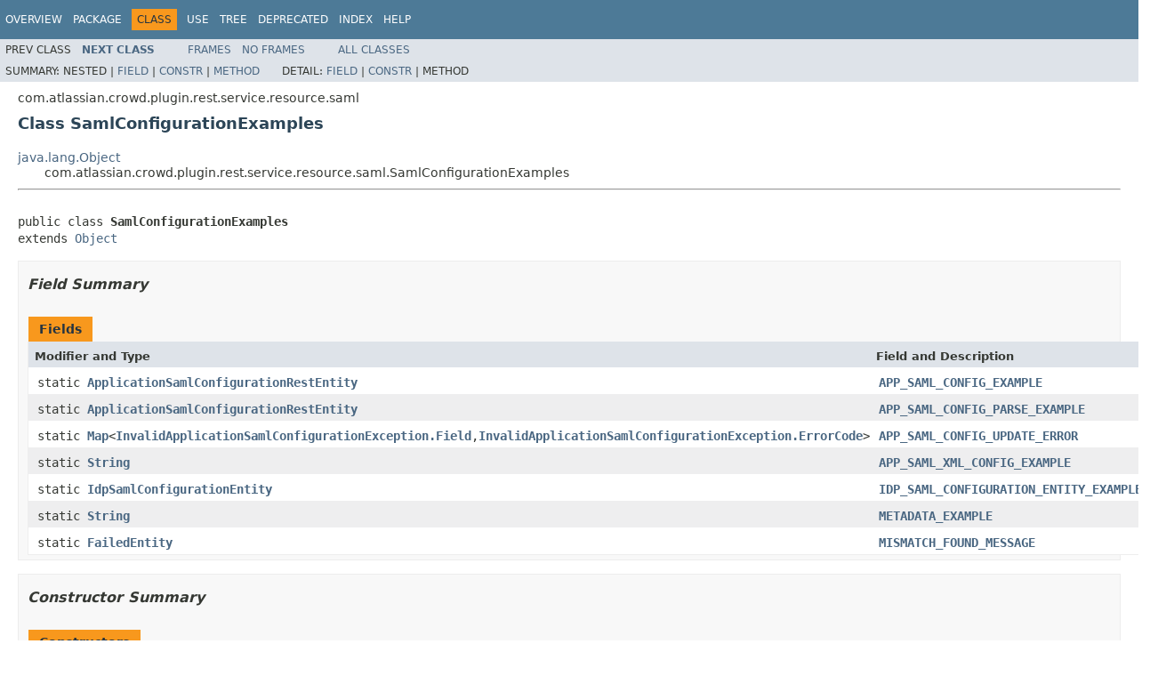

--- FILE ---
content_type: text/html
request_url: https://docs.atlassian.com/atlassian-crowd/4.3.0/com/atlassian/crowd/plugin/rest/service/resource/saml/SamlConfigurationExamples.html
body_size: 2931
content:
<!DOCTYPE HTML PUBLIC "-//W3C//DTD HTML 4.01 Transitional//EN" "http://www.w3.org/TR/html4/loose.dtd">
<!-- NewPage -->
<html lang="en">
<head>
<!-- Generated by javadoc (1.8.0_282) on Wed Apr 21 09:21:30 UTC 2021 -->
<meta http-equiv="Content-Type" content="text/html; charset=UTF-8">
<title>SamlConfigurationExamples (Atlassian Crowd 4.3.0 API)</title>
<meta name="date" content="2021-04-21">
<link rel="stylesheet" type="text/css" href="../../../../../../../../stylesheet.css" title="Style">
<script type="text/javascript" src="../../../../../../../../script.js"></script>
   <script type="text/javascript" src="https://atl-global.atlassian.com/js/atl-global.min.js"></script>   <script class="optanon-category-2" type="text/plain">ace.analytics.Initializer.initWithPageAnalytics('BpJ1LB9DeVf9cx42UDsc5VCqZvJQ60dC');</script>   <style>     body .optanon-alert-box-wrapper 
     { 
       width: auto; 
       margin-right: 12px; 
     }   </style>   <script type="text/javascript" src="https://cdn.cookielaw.org/consent/141bbadf-8293-4d74-9552-81ec52e16c66.js"></script>   <script type="text/javascript">   window.addEventListener('load', function () { 
          const toggle = document.createElement('a'); 
          toggle.className = 'optanon-toggle-display'; 
          toggle.innerText = 'View cookie preferences'; 
          toggle.style.cursor = 'pointer';  
          if (document.getElementsByClassName('gc-documentation').length) { 
            toggle.style.marginBottom = '20px'; 
           toggle.style.marginLeft =  '30px'; 
            toggle.style.display = 'inline-block'; 
            const docContent = document.getElementById('doc-content'); 
            docContent.appendChild(toggle); 
          } else if (document.querySelectorAll('nav.wy-nav-side .wy-menu').length) { 
            const sideNavMenu = document.querySelectorAll('nav.wy-nav-side .wy-menu')[0].firstElementChild; 
            sideNavMenu.appendChild(toggle); 
          } else { 
            toggle.style.marginBottom = '20px'; 
            toggle.style.display = 'inline-block'; 
            document.body.appendChild(toggle); 
          } 
        }); 
   
   </script>   </head>
<body>
<script type="text/javascript"><!--
    try {
        if (location.href.indexOf('is-external=true') == -1) {
            parent.document.title="SamlConfigurationExamples (Atlassian Crowd 4.3.0 API)";
        }
    }
    catch(err) {
    }
//-->
</script>
<noscript>
<div>JavaScript is disabled on your browser.</div>
</noscript>
<!-- ========= START OF TOP NAVBAR ======= -->
<div class="topNav"><a name="navbar.top">
<!--   -->
</a>
<div class="skipNav"><a href="#skip.navbar.top" title="Skip navigation links">Skip navigation links</a></div>
<a name="navbar.top.firstrow">
<!--   -->
</a>
<ul class="navList" title="Navigation">
<li><a href="../../../../../../../../overview-summary.html">Overview</a></li>
<li><a href="package-summary.html">Package</a></li>
<li class="navBarCell1Rev">Class</li>
<li><a href="class-use/SamlConfigurationExamples.html">Use</a></li>
<li><a href="package-tree.html">Tree</a></li>
<li><a href="../../../../../../../../deprecated-list.html">Deprecated</a></li>
<li><a href="../../../../../../../../index-all.html">Index</a></li>
<li><a href="../../../../../../../../help-doc.html">Help</a></li>
</ul>
</div>
<div class="subNav">
<ul class="navList">
<li>Prev&nbsp;Class</li>
<li><a href="../../../../../../../../com/atlassian/crowd/plugin/rest/service/resource/saml/SamlConfigurationResource.html" title="class in com.atlassian.crowd.plugin.rest.service.resource.saml"><span class="typeNameLink">Next&nbsp;Class</span></a></li>
</ul>
<ul class="navList">
<li><a href="../../../../../../../../index.html?com/atlassian/crowd/plugin/rest/service/resource/saml/SamlConfigurationExamples.html" target="_top">Frames</a></li>
<li><a href="SamlConfigurationExamples.html" target="_top">No&nbsp;Frames</a></li>
</ul>
<ul class="navList" id="allclasses_navbar_top">
<li><a href="../../../../../../../../allclasses-noframe.html">All&nbsp;Classes</a></li>
</ul>
<div>
<script type="text/javascript"><!--
  allClassesLink = document.getElementById("allclasses_navbar_top");
  if(window==top) {
    allClassesLink.style.display = "block";
  }
  else {
    allClassesLink.style.display = "none";
  }
  //-->
</script>
</div>
<div>
<ul class="subNavList">
<li>Summary:&nbsp;</li>
<li>Nested&nbsp;|&nbsp;</li>
<li><a href="#field.summary">Field</a>&nbsp;|&nbsp;</li>
<li><a href="#constructor.summary">Constr</a>&nbsp;|&nbsp;</li>
<li><a href="#methods.inherited.from.class.java.lang.Object">Method</a></li>
</ul>
<ul class="subNavList">
<li>Detail:&nbsp;</li>
<li><a href="#field.detail">Field</a>&nbsp;|&nbsp;</li>
<li><a href="#constructor.detail">Constr</a>&nbsp;|&nbsp;</li>
<li>Method</li>
</ul>
</div>
<a name="skip.navbar.top">
<!--   -->
</a></div>
<!-- ========= END OF TOP NAVBAR ========= -->
<!-- ======== START OF CLASS DATA ======== -->
<div class="header">
<div class="subTitle">com.atlassian.crowd.plugin.rest.service.resource.saml</div>
<h2 title="Class SamlConfigurationExamples" class="title">Class SamlConfigurationExamples</h2>
</div>
<div class="contentContainer">
<ul class="inheritance">
<li><a href="http://docs.oracle.com/javase/8/docs/api/java/lang/Object.html?is-external=true" title="class or interface in java.lang">java.lang.Object</a></li>
<li>
<ul class="inheritance">
<li>com.atlassian.crowd.plugin.rest.service.resource.saml.SamlConfigurationExamples</li>
</ul>
</li>
</ul>
<div class="description">
<ul class="blockList">
<li class="blockList">
<hr>
<br>
<pre>public class <span class="typeNameLabel">SamlConfigurationExamples</span>
extends <a href="http://docs.oracle.com/javase/8/docs/api/java/lang/Object.html?is-external=true" title="class or interface in java.lang">Object</a></pre>
</li>
</ul>
</div>
<div class="summary">
<ul class="blockList">
<li class="blockList">
<!-- =========== FIELD SUMMARY =========== -->
<ul class="blockList">
<li class="blockList"><a name="field.summary">
<!--   -->
</a>
<h3>Field Summary</h3>
<table class="memberSummary" border="0" cellpadding="3" cellspacing="0" summary="Field Summary table, listing fields, and an explanation">
<caption><span>Fields</span><span class="tabEnd">&nbsp;</span></caption>
<tr>
<th class="colFirst" scope="col">Modifier and Type</th>
<th class="colLast" scope="col">Field and Description</th>
</tr>
<tr class="altColor">
<td class="colFirst"><code>static <a href="../../../../../../../../com/atlassian/crowd/plugin/rest/entity/ApplicationSamlConfigurationRestEntity.html" title="class in com.atlassian.crowd.plugin.rest.entity">ApplicationSamlConfigurationRestEntity</a></code></td>
<td class="colLast"><code><span class="memberNameLink"><a href="../../../../../../../../com/atlassian/crowd/plugin/rest/service/resource/saml/SamlConfigurationExamples.html#APP_SAML_CONFIG_EXAMPLE">APP_SAML_CONFIG_EXAMPLE</a></span></code>&nbsp;</td>
</tr>
<tr class="rowColor">
<td class="colFirst"><code>static <a href="../../../../../../../../com/atlassian/crowd/plugin/rest/entity/ApplicationSamlConfigurationRestEntity.html" title="class in com.atlassian.crowd.plugin.rest.entity">ApplicationSamlConfigurationRestEntity</a></code></td>
<td class="colLast"><code><span class="memberNameLink"><a href="../../../../../../../../com/atlassian/crowd/plugin/rest/service/resource/saml/SamlConfigurationExamples.html#APP_SAML_CONFIG_PARSE_EXAMPLE">APP_SAML_CONFIG_PARSE_EXAMPLE</a></span></code>&nbsp;</td>
</tr>
<tr class="altColor">
<td class="colFirst"><code>static <a href="http://docs.oracle.com/javase/8/docs/api/java/util/Map.html?is-external=true" title="class or interface in java.util">Map</a>&lt;<a href="../../../../../../../../com/atlassian/crowd/manager/sso/InvalidApplicationSamlConfigurationException.Field.html" title="enum in com.atlassian.crowd.manager.sso">InvalidApplicationSamlConfigurationException.Field</a>,<a href="../../../../../../../../com/atlassian/crowd/manager/sso/InvalidApplicationSamlConfigurationException.ErrorCode.html" title="enum in com.atlassian.crowd.manager.sso">InvalidApplicationSamlConfigurationException.ErrorCode</a>&gt;</code></td>
<td class="colLast"><code><span class="memberNameLink"><a href="../../../../../../../../com/atlassian/crowd/plugin/rest/service/resource/saml/SamlConfigurationExamples.html#APP_SAML_CONFIG_UPDATE_ERROR">APP_SAML_CONFIG_UPDATE_ERROR</a></span></code>&nbsp;</td>
</tr>
<tr class="rowColor">
<td class="colFirst"><code>static <a href="http://docs.oracle.com/javase/8/docs/api/java/lang/String.html?is-external=true" title="class or interface in java.lang">String</a></code></td>
<td class="colLast"><code><span class="memberNameLink"><a href="../../../../../../../../com/atlassian/crowd/plugin/rest/service/resource/saml/SamlConfigurationExamples.html#APP_SAML_XML_CONFIG_EXAMPLE">APP_SAML_XML_CONFIG_EXAMPLE</a></span></code>&nbsp;</td>
</tr>
<tr class="altColor">
<td class="colFirst"><code>static <a href="../../../../../../../../com/atlassian/crowd/plugin/rest/entity/sso/IdpSamlConfigurationEntity.html" title="class in com.atlassian.crowd.plugin.rest.entity.sso">IdpSamlConfigurationEntity</a></code></td>
<td class="colLast"><code><span class="memberNameLink"><a href="../../../../../../../../com/atlassian/crowd/plugin/rest/service/resource/saml/SamlConfigurationExamples.html#IDP_SAML_CONFIGURATION_ENTITY_EXAMPLE">IDP_SAML_CONFIGURATION_ENTITY_EXAMPLE</a></span></code>&nbsp;</td>
</tr>
<tr class="rowColor">
<td class="colFirst"><code>static <a href="http://docs.oracle.com/javase/8/docs/api/java/lang/String.html?is-external=true" title="class or interface in java.lang">String</a></code></td>
<td class="colLast"><code><span class="memberNameLink"><a href="../../../../../../../../com/atlassian/crowd/plugin/rest/service/resource/saml/SamlConfigurationExamples.html#METADATA_EXAMPLE">METADATA_EXAMPLE</a></span></code>&nbsp;</td>
</tr>
<tr class="altColor">
<td class="colFirst"><code>static <a href="../../../../../../../../com/atlassian/crowd/plugin/rest/entity/admin/FailedEntity.html" title="class in com.atlassian.crowd.plugin.rest.entity.admin">FailedEntity</a></code></td>
<td class="colLast"><code><span class="memberNameLink"><a href="../../../../../../../../com/atlassian/crowd/plugin/rest/service/resource/saml/SamlConfigurationExamples.html#MISMATCH_FOUND_MESSAGE">MISMATCH_FOUND_MESSAGE</a></span></code>&nbsp;</td>
</tr>
</table>
</li>
</ul>
<!-- ======== CONSTRUCTOR SUMMARY ======== -->
<ul class="blockList">
<li class="blockList"><a name="constructor.summary">
<!--   -->
</a>
<h3>Constructor Summary</h3>
<table class="memberSummary" border="0" cellpadding="3" cellspacing="0" summary="Constructor Summary table, listing constructors, and an explanation">
<caption><span>Constructors</span><span class="tabEnd">&nbsp;</span></caption>
<tr>
<th class="colOne" scope="col">Constructor and Description</th>
</tr>
<tr class="altColor">
<td class="colOne"><code><span class="memberNameLink"><a href="../../../../../../../../com/atlassian/crowd/plugin/rest/service/resource/saml/SamlConfigurationExamples.html#SamlConfigurationExamples--">SamlConfigurationExamples</a></span>()</code>&nbsp;</td>
</tr>
</table>
</li>
</ul>
<!-- ========== METHOD SUMMARY =========== -->
<ul class="blockList">
<li class="blockList"><a name="method.summary">
<!--   -->
</a>
<h3>Method Summary</h3>
<ul class="blockList">
<li class="blockList"><a name="methods.inherited.from.class.java.lang.Object">
<!--   -->
</a>
<h3>Methods inherited from class&nbsp;java.lang.<a href="http://docs.oracle.com/javase/8/docs/api/java/lang/Object.html?is-external=true" title="class or interface in java.lang">Object</a></h3>
<code><a href="http://docs.oracle.com/javase/8/docs/api/java/lang/Object.html?is-external=true#clone--" title="class or interface in java.lang">clone</a>, <a href="http://docs.oracle.com/javase/8/docs/api/java/lang/Object.html?is-external=true#equals-java.lang.Object-" title="class or interface in java.lang">equals</a>, <a href="http://docs.oracle.com/javase/8/docs/api/java/lang/Object.html?is-external=true#finalize--" title="class or interface in java.lang">finalize</a>, <a href="http://docs.oracle.com/javase/8/docs/api/java/lang/Object.html?is-external=true#getClass--" title="class or interface in java.lang">getClass</a>, <a href="http://docs.oracle.com/javase/8/docs/api/java/lang/Object.html?is-external=true#hashCode--" title="class or interface in java.lang">hashCode</a>, <a href="http://docs.oracle.com/javase/8/docs/api/java/lang/Object.html?is-external=true#notify--" title="class or interface in java.lang">notify</a>, <a href="http://docs.oracle.com/javase/8/docs/api/java/lang/Object.html?is-external=true#notifyAll--" title="class or interface in java.lang">notifyAll</a>, <a href="http://docs.oracle.com/javase/8/docs/api/java/lang/Object.html?is-external=true#toString--" title="class or interface in java.lang">toString</a>, <a href="http://docs.oracle.com/javase/8/docs/api/java/lang/Object.html?is-external=true#wait--" title="class or interface in java.lang">wait</a>, <a href="http://docs.oracle.com/javase/8/docs/api/java/lang/Object.html?is-external=true#wait-long-" title="class or interface in java.lang">wait</a>, <a href="http://docs.oracle.com/javase/8/docs/api/java/lang/Object.html?is-external=true#wait-long-int-" title="class or interface in java.lang">wait</a></code></li>
</ul>
</li>
</ul>
</li>
</ul>
</div>
<div class="details">
<ul class="blockList">
<li class="blockList">
<!-- ============ FIELD DETAIL =========== -->
<ul class="blockList">
<li class="blockList"><a name="field.detail">
<!--   -->
</a>
<h3>Field Detail</h3>
<a name="IDP_SAML_CONFIGURATION_ENTITY_EXAMPLE">
<!--   -->
</a>
<ul class="blockList">
<li class="blockList">
<h4>IDP_SAML_CONFIGURATION_ENTITY_EXAMPLE</h4>
<pre>public static final&nbsp;<a href="../../../../../../../../com/atlassian/crowd/plugin/rest/entity/sso/IdpSamlConfigurationEntity.html" title="class in com.atlassian.crowd.plugin.rest.entity.sso">IdpSamlConfigurationEntity</a> IDP_SAML_CONFIGURATION_ENTITY_EXAMPLE</pre>
</li>
</ul>
<a name="METADATA_EXAMPLE">
<!--   -->
</a>
<ul class="blockList">
<li class="blockList">
<h4>METADATA_EXAMPLE</h4>
<pre>public static final&nbsp;<a href="http://docs.oracle.com/javase/8/docs/api/java/lang/String.html?is-external=true" title="class or interface in java.lang">String</a> METADATA_EXAMPLE</pre>
<dl>
<dt><span class="seeLabel">See Also:</span></dt>
<dd><a href="../../../../../../../../constant-values.html#com.atlassian.crowd.plugin.rest.service.resource.saml.SamlConfigurationExamples.METADATA_EXAMPLE">Constant Field Values</a></dd>
</dl>
</li>
</ul>
<a name="APP_SAML_XML_CONFIG_EXAMPLE">
<!--   -->
</a>
<ul class="blockList">
<li class="blockList">
<h4>APP_SAML_XML_CONFIG_EXAMPLE</h4>
<pre>public static&nbsp;<a href="http://docs.oracle.com/javase/8/docs/api/java/lang/String.html?is-external=true" title="class or interface in java.lang">String</a> APP_SAML_XML_CONFIG_EXAMPLE</pre>
</li>
</ul>
<a name="APP_SAML_CONFIG_EXAMPLE">
<!--   -->
</a>
<ul class="blockList">
<li class="blockList">
<h4>APP_SAML_CONFIG_EXAMPLE</h4>
<pre>public static final&nbsp;<a href="../../../../../../../../com/atlassian/crowd/plugin/rest/entity/ApplicationSamlConfigurationRestEntity.html" title="class in com.atlassian.crowd.plugin.rest.entity">ApplicationSamlConfigurationRestEntity</a> APP_SAML_CONFIG_EXAMPLE</pre>
</li>
</ul>
<a name="APP_SAML_CONFIG_PARSE_EXAMPLE">
<!--   -->
</a>
<ul class="blockList">
<li class="blockList">
<h4>APP_SAML_CONFIG_PARSE_EXAMPLE</h4>
<pre>public static final&nbsp;<a href="../../../../../../../../com/atlassian/crowd/plugin/rest/entity/ApplicationSamlConfigurationRestEntity.html" title="class in com.atlassian.crowd.plugin.rest.entity">ApplicationSamlConfigurationRestEntity</a> APP_SAML_CONFIG_PARSE_EXAMPLE</pre>
</li>
</ul>
<a name="APP_SAML_CONFIG_UPDATE_ERROR">
<!--   -->
</a>
<ul class="blockList">
<li class="blockList">
<h4>APP_SAML_CONFIG_UPDATE_ERROR</h4>
<pre>public static final&nbsp;<a href="http://docs.oracle.com/javase/8/docs/api/java/util/Map.html?is-external=true" title="class or interface in java.util">Map</a>&lt;<a href="../../../../../../../../com/atlassian/crowd/manager/sso/InvalidApplicationSamlConfigurationException.Field.html" title="enum in com.atlassian.crowd.manager.sso">InvalidApplicationSamlConfigurationException.Field</a>,<a href="../../../../../../../../com/atlassian/crowd/manager/sso/InvalidApplicationSamlConfigurationException.ErrorCode.html" title="enum in com.atlassian.crowd.manager.sso">InvalidApplicationSamlConfigurationException.ErrorCode</a>&gt; APP_SAML_CONFIG_UPDATE_ERROR</pre>
</li>
</ul>
<a name="MISMATCH_FOUND_MESSAGE">
<!--   -->
</a>
<ul class="blockListLast">
<li class="blockList">
<h4>MISMATCH_FOUND_MESSAGE</h4>
<pre>public static final&nbsp;<a href="../../../../../../../../com/atlassian/crowd/plugin/rest/entity/admin/FailedEntity.html" title="class in com.atlassian.crowd.plugin.rest.entity.admin">FailedEntity</a> MISMATCH_FOUND_MESSAGE</pre>
</li>
</ul>
</li>
</ul>
<!-- ========= CONSTRUCTOR DETAIL ======== -->
<ul class="blockList">
<li class="blockList"><a name="constructor.detail">
<!--   -->
</a>
<h3>Constructor Detail</h3>
<a name="SamlConfigurationExamples--">
<!--   -->
</a>
<ul class="blockListLast">
<li class="blockList">
<h4>SamlConfigurationExamples</h4>
<pre>public&nbsp;SamlConfigurationExamples()</pre>
</li>
</ul>
</li>
</ul>
</li>
</ul>
</div>
</div>
<!-- ========= END OF CLASS DATA ========= -->
<!-- ======= START OF BOTTOM NAVBAR ====== -->
<div class="bottomNav"><a name="navbar.bottom">
<!--   -->
</a>
<div class="skipNav"><a href="#skip.navbar.bottom" title="Skip navigation links">Skip navigation links</a></div>
<a name="navbar.bottom.firstrow">
<!--   -->
</a>
<ul class="navList" title="Navigation">
<li><a href="../../../../../../../../overview-summary.html">Overview</a></li>
<li><a href="package-summary.html">Package</a></li>
<li class="navBarCell1Rev">Class</li>
<li><a href="class-use/SamlConfigurationExamples.html">Use</a></li>
<li><a href="package-tree.html">Tree</a></li>
<li><a href="../../../../../../../../deprecated-list.html">Deprecated</a></li>
<li><a href="../../../../../../../../index-all.html">Index</a></li>
<li><a href="../../../../../../../../help-doc.html">Help</a></li>
</ul>
</div>
<div class="subNav">
<ul class="navList">
<li>Prev&nbsp;Class</li>
<li><a href="../../../../../../../../com/atlassian/crowd/plugin/rest/service/resource/saml/SamlConfigurationResource.html" title="class in com.atlassian.crowd.plugin.rest.service.resource.saml"><span class="typeNameLink">Next&nbsp;Class</span></a></li>
</ul>
<ul class="navList">
<li><a href="../../../../../../../../index.html?com/atlassian/crowd/plugin/rest/service/resource/saml/SamlConfigurationExamples.html" target="_top">Frames</a></li>
<li><a href="SamlConfigurationExamples.html" target="_top">No&nbsp;Frames</a></li>
</ul>
<ul class="navList" id="allclasses_navbar_bottom">
<li><a href="../../../../../../../../allclasses-noframe.html">All&nbsp;Classes</a></li>
</ul>
<div>
<script type="text/javascript"><!--
  allClassesLink = document.getElementById("allclasses_navbar_bottom");
  if(window==top) {
    allClassesLink.style.display = "block";
  }
  else {
    allClassesLink.style.display = "none";
  }
  //-->
</script>
</div>
<div>
<ul class="subNavList">
<li>Summary:&nbsp;</li>
<li>Nested&nbsp;|&nbsp;</li>
<li><a href="#field.summary">Field</a>&nbsp;|&nbsp;</li>
<li><a href="#constructor.summary">Constr</a>&nbsp;|&nbsp;</li>
<li><a href="#methods.inherited.from.class.java.lang.Object">Method</a></li>
</ul>
<ul class="subNavList">
<li>Detail:&nbsp;</li>
<li><a href="#field.detail">Field</a>&nbsp;|&nbsp;</li>
<li><a href="#constructor.detail">Constr</a>&nbsp;|&nbsp;</li>
<li>Method</li>
</ul>
</div>
<a name="skip.navbar.bottom">
<!--   -->
</a></div>
<!-- ======== END OF BOTTOM NAVBAR ======= -->
<p class="legalCopy"><small>Copyright &#169; 2021 <a href="https://www.atlassian.com/">Atlassian</a>. All rights reserved.</small></p>
</body>
</html>
